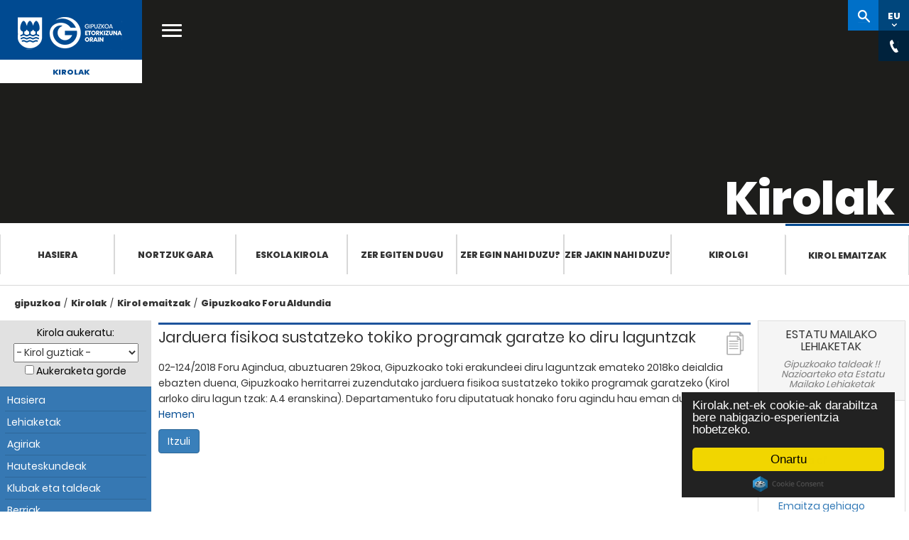

--- FILE ---
content_type: text/html; Charset=ISO-8859-15
request_url: https://kirolak.gipuzkoa.eus/eu/contents.asp?deporte=todos&id=17&pagina=1&buscar=&c_id=192
body_size: 33507
content:
<!DOCTYPE html PUBLIC "-//W3C//DTD XHTML 1.0 Strict//EN" "http://www.w3.org/TR/xhtml1/DTD/xhtml1-strict.dtd">
<html xmlns="http://www.w3.org/1999/xhtml" lang="eu" xml:lang="eu">

<head>
	<meta http-equiv="Content-Type" content="text/html; charset=ISO-8859-15" />
    <meta name="viewport" content="width=device-width, initial-scale=1.0">
	<title>Kirolak.net : Gipuzkoako kirolaren web gunea &raquo; Lehiaketak</title>
	<meta name="Title" content="Kirolak.net : Gipuzkoako kirolaren web gunea: Lehiaketak" />
	<meta name="Description" content="Competiciones y resultados en Guipúzcoa, federación y liga guipuzcoana, clasificaciones y campeonato de fútbol en Guipuzcoa." />
	
	<meta name="robots" content="index, follow">
	
	<meta name="Keywords" content="competiciones, resultados, clasificaciones, campeonato de fútbol, deporte guipuzcoano, federacion guipuzcoana, liga guipuzcoana, Guipuzcoa, Gipuzkoa" />
	<meta name="Author" content="Borja Biurrun" />
	<meta name="Publisher" content="Borja Biurrun" />
	<meta name="Copyright" content="Borja Biurrun" />
	<meta name="generator" content="Bootply" />
	<meta name="viewport" content="width=device-width, initial-scale=1, maximum-scale=1">

	<link href="/DGNFrameworkOrain-theme/images/favicon.ico" rel="Shortcut Icon" />
	
	<!-- Begin Cookie Consent plugin  -->
	
	<script src="https://cdnjs.cloudflare.com/ajax/libs/cookieconsent2/2.0.0/cookieconsent.min.js" integrity="sha512-SsSkXR65y0pFkNNJnkDspyH6QhREroX9Bw87clZe3j2voFy6cPGPCObbJUkv65MD6xe4RWy0WhiXcE32/H+xJg==" crossorigin="anonymous" referrerpolicy="no-referrer"></script>
	
	<script type="text/javascript">
		
			window.cookieconsent_options = {"message":"Kirolak.net-ek cookie-ak darabiltza bere nabigazio-esperientzia hobetzeko.","dismiss":"Onartu","learnMore":"Informazio gehiago","link":null,"theme":"dark-floating"};
		
	</script>
	<!-- End Cookie Consent plugin -->

	<!-- Google Tag Manager -->
	<script>(function(w,d,s,l,i){w[l]=w[l]||[];w[l].push({'gtm.start':
	new Date().getTime(),event:'gtm.js'});var f=d.getElementsByTagName(s)[0],
	j=d.createElement(s),dl=l!='dataLayer'?'&l='+l:'';j.async=true;j.src=
	'https://www.googletagmanager.com/gtm.js?id='+i+dl;f.parentNode.insertBefore(j,f);
	})(window,document,'script','dataLayer','GTM-NVJP26Q');</script>
	<!-- End Google Tag Manager -->
					

	<!--THEME / Kirolak -->
	<link class="lfr-css-file" href="../css/gipuzkoa.css" rel="stylesheet">
	<link href="../css/bootstrap.min.css" rel="stylesheet">
    <link href="../css/bootstrap-responsive.min.css" rel="stylesheet">
	<link href="../css/kirolak.css?v=2025-04" rel="stylesheet">
    <link href="https://use.typekit.net/hoh2okp.css" rel="stylesheet">
	

	<link href="../css/font-awesome.min.css" rel="stylesheet">

	<link media="print" href="../css/print.css" rel="stylesheet">
	  <script type="text/javascript">
		var tipoDispositivo='';
		var dispositivo = navigator.userAgent.toLowerCase();
		  if( dispositivo.search(/iphone|ipod|ipad|android/) > -1 ){
			tipoDispositivo='movil';
		  }else {
			tipoDispositivo='pc';
		}
	</script>
	<script src="https://ajax.googleapis.com/ajax/libs/jquery/1.12.4/jquery.min.js"></script>
		

</head>


<body class="bg5">
	<!-- Google Tag Manager (noscript) -->
	<noscript><iframe src="https://www.googletagmanager.com/ns.html?id=GTM-NVJP26Q" height="0" width="0" style="display:none;visibility:hidden"></iframe></noscript>
	<!-- End Google Tag Manager (noscript) -->
	<script>
		$(document).ready(function() {
			
		});
	</script>	

	

	<div class="menu-gipuzkoakirolak" >    
		<!-- Botón cerrar -->
        <button class="popup-close" style="display: none;"><i class="icon icon-menu"></i></button>
        <!-- Menú móvil -->
        <div class="nav-mobile mfp-hide">
            <div class="wrapper">
                <div class="header-nav-mobile"> </div>
                <div class="main-cat-mobile">
                    <ul>
                        <li><a href="https://www.gipuzkoa.eus/eu/web/kirolak/hasiera" title="">Hasiera</a></li>
                        <li><a href="https://www.gipuzkoa.eus/eu/web/kirolak/nortzuk-gara" title="">Nortzuk gara</a>
                        <li><a href="https://www.gipuzkoa.eus/eu/web/kirolak/eskolakirola" title="">Eskola Kirola</a></li>
                        <li><a href="https://www.gipuzkoa.eus/eu/web/kirolak/zer-egiten-dugu" title="">Zer egiten dugu</a></li>
                        <li><a href="https://www.gipuzkoa.eus/eu/web/kirolak/zer-egin-nahi-duzu" title="">Zer egin nahi duzu?</a></li>
                        <li><a href="https://www.gipuzkoa.eus/eu/web/kirolak/zer-jakin-nahi-duzu-" title="">Zer jakin nahi duzu?</a></li>
                        <li><a href="https://www.gipuzkoa.eus/eu/web/kirolak/kirolgi" title="">Kirolgi</a></li>
                        <li><a href="https://kirolak.gipuzkoa.eus/eu/competiciones.asp" title="">Kirol emaitzak</a></li>
					</ul>
                </div>
				
				
                <div class="secondary-cat-mobile">
					<div class="tabs-holder ui-tabs ui-corner-all ui-widget ui-widget-content"> 
						<ul class="unstyled ui-tabs-nav ui-corner-all ui-helper-reset ui-helper-clearfix ui-widget-header" role="tablist"> 
							<li role="tab" tabindex="0" class="ui-tabs-tab ui-corner-top ui-state-default ui-tab ui-abs-active ui-state-active" aria-controls="site-search-holder" aria-labelledby="ui-id-1" aria-selected="true" aria-expanded="true"><a href="#site-search-holder" role="presentation" tabindex="-1" class="ui-tabs-anchor" id="ui-id-1">Kirolak</a></li> 
							<li role="tab" tabindex="-1" class="ui-tabs-tab ui-corner-top ui-state-default ui-tab" aria-controls="global-search-holder" aria-labelledby="ui-id-2" aria-selected="false" aria-expanded="false"><a href="#global-search-holder" role="presentation" tabindex="-1" class="ui-tabs-anchor" id="ui-id-2">gipuzkoa.eus</a></li>
						</ul> 
						<div id="site-search-holder" aria-labelledby="ui-id-1" role="tabpanel" class="ui-tabs-panel ui-corner-bottom ui-widget-content" aria-hidden="false"> 
							<div class="search-mobile"> 
								<form action="https://www.gipuzkoa.eushttps://www.gipuzkoa.eus/eu/web/kirolak/bilatzailea" class="aui-form" method="get"> 
									<input class="field" name="_DGNCrawlerSearch_WAR_DGNCrawlerSearchportlet_cur" type="hidden" value="1">
									<input class="field" name="p_p_id" type="hidden" value="DGNCrawlerSearch_WAR_DGNCrawlerSearchportlet">
									<input class="field" name="p_p_lifecycle" type="hidden" value="0">
									<input class="field" name="_DGNCrawlerSearch_WAR_DGNCrawlerSearchportlet_accion" type="hidden" value="search">
									<label for="site-search-input-mobile" class="text-indent">gipuzkoa.eus osoan bilatu </label>
									<input name="_DGNCrawlerSearch_WAR_DGNCrawlerSearchportlet_query" id="site-search-input-mobile" class="aui-field-input aui-field-input-text" type="search" value="" placeholder="Kirolak-n bilatu" autocomplete="off">
								</form>
							</div>
						</div>
						<div id="global-search-holder" aria-labelledby="ui-id-2" role="tabpanel" class="ui-tabs-panel ui-corner-bottom ui-widget-content" style="display: none;" >
							<div class="search-mobile">
								<form action="https://www.gipuzkoa.eusbilaketaren-emaitzak" class="aui-form" method="get">
									<input class="field" name="_DGNCrawlerSearch_WAR_DGNCrawlerSearchportlet_cur" type="hidden" value="1">
									<input class="field" name="p_p_id" type="hidden" value="DGNCrawlerSearch_WAR_DGNCrawlerSearchportlet">
									<input class="field" name="p_p_lifecycle" type="hidden" value="0">
									<input class="field" name="_DGNCrawlerSearch_WAR_DGNCrawlerSearchportlet_accion" type="hidden" value="search">
									<label for="global-search-input-mobile" class="text-indent">gipuzkoa.eus osoan bilatu </label>
									<input name="_DGNCrawlerSearch_WAR_DGNCrawlerSearchportlet_query" id="global-search-input-mobile" class="aui-field-input aui-field-input-text" type="search" value="" placeholder="gipuzkoa.eus-en bilatu" autocomplete="off">
								</form>
							</div>
						</div>
					</div>

					<div id="global-site-links">
						<ul class="row unstyled">
							<li>
								<a href="https://www.gipuzkoa.eus/eu/aktualitatea" title="Aktualitatea">
									<span>Aktualitatea</span>
								</a>
							</li>
							<li>
								<a href="https://www.gipuzkoa.eus/eu/tramiteak" title="Tramiteak">
									<span>Tramiteak</span>
								</a>
							</li>
							<li>
								<a href="https://www.gipuzkoa.eus/eu/aldundia" title="Aldundia">
									<span>Aldundia</span>
								</a>
							</li>
							<li>
								<a href="https://www.gipuzkoa.eus/eu/irekia" title="Irekia">
									<span>Irekia</span>
								</a>
							</li>
						</ul>
					</div>
                  
                </div>
				<div id="menumovil" class="social">
					<div class="social">
						<ul>
							<li class="facebook"><a aria-label="Facebook (Leiho berri batean irekitzen da)" href="https://www.facebook.com/Gipuzkoa/" target="_blank" title="Facebook (Leiho berri batean irekitzen da)"><span class="text-indent">Facebook</span><span class="ico">&nbsp;</span></a></li>
							<li class="twitter"><a aria-label="Twitter (Leiho berri batean irekitzen da)" href="https://twitter.com/@Gipuzkoa" target="_blank" title="Twitter (Leiho berri batean irekitzen da)"><span class="text-indent">Twitter</span><span class="ico">&nbsp;</span></a></li>
							<li class="youtube"><a aria-label="YouTube (Leiho berri batean irekitzen da)" href="https://www.youtube.com/channel/UCGTlG1JzpAbxOAt2LxMFOyA" target="_blank" title="YouTube (Leiho berri batean irekitzen da)"><span class="text-indent">YouTube</span><span class="ico">&nbsp;</span></a></li>
							<li class="instagram"><a aria-label="Instagram (Leiho berri batean irekitzen da)" href="https://www.instagram.com/gipuzkoa/?hl=eu" target="_blank" title="Instagram (Leiho berri batean irekitzen da)"><span class="text-indent">Instagram </span><span class="ico">&nbsp;</span></a></li>
						</ul>
					</div>
				</div>
            </div>
        </div>
        <!-- Menú móvil FIN-->

		 <!-- Buscador general -->
        <div id="global-search-content" class="mfp-hide">
            <div class="content">
                <div class="wrap">
                    <form action="https://www.gipuzkoa.eus/eu/bilaketaren-emaitzak" class="aui-form" method="get">
                        <label for="search" class="text-indent">Bilatu</label>
                        <input class="aui-field-input aui-field-input-text" id="search" type="search" value="" placeholder="gipuzkoa.eus-en bilatu" autocomplete="off">
                    </form>
                </div>
            </div>
        </div>

        <!-- Inicio header -->
        <div id="header" class="header">
            <!--[if lt IE 10]>
			<div class="browserupgrade">
				<div class="content">
					<p>Baliteke webgune honetan izango duzun esperientzia ez izatea hoberena erabiltzen ari zaren nabigatzailearen bertsioa dela eta. <strong>Nabigatzaile berriagoa</strong> erabiltzea gomendatzen dizugu.</p>
					<span class="close"><span class="ico"></span></span>
				</div>
			</div>
			<![endif]-->
			<div class="header-content only-print">
                <a href="https://www.gipuzkoa.eus/" id="logo" class="logo-azul" title="ORAIN Gipuzkoa">
                    <span class="text-indent">ORAIN Gipuzkoa - Gipuzkoako Foru Aldundia - Diputación Foral de Gipuzkoa</span>
                    <span class="ico"></span>
                </a>
			</div>
            <div class="header-content hidden-print">
                <div class="mobile-menuicon-content">
                    <button class="mobile-menuicon"><i class="icon icon-menu"></i></button>
                    <button class="mobile-menuicon-close" style="display: none;" aria-label="Cerrar"><i class="icon icon-menu"></i></button>
                </div>
				
                <a href="https://www.gipuzkoa.eus/" id="logo" class="logo-blanco" title="ORAIN Gipuzkoa">
                    <span class="text-indent">ORAIN Gipuzkoa - Gipuzkoako Foru Aldundia - Diputación Foral de Gipuzkoa</span>
                    <span class="ico"></span>
                </a>
				
                <a href="https://www.gipuzkoa.eus/eu/web/kirolak" id="site-name" class="text-center">
                    Kirolak
                </a>
				<a href="#" class="open-main-menu" title="gipuzkoa.eus-eko menu nagusia ireki"><span class="text-indent">gipuzkoa.eus-eko menu nagusia ireki</span><i class="icon icon-menu"></i></a>

                <nav id="main-nav">
                    <div class="row-fluid">
                        <ul>
						
                        <li class="span3">
                            <a href="https://www.gipuzkoa.eus/eu/aktualitatea" title="Aktualitatea">
                                <span>Aktualitatea</span>
                            </a>
                        </li>
                        <li class="span3">
                            <a href="https://www.gipuzkoa.eus/eu/tramiteak" title="Tramiteak">
                                <span>Tramiteak</span>
                            </a>
                        </li>
                        <li class="span3">
                            <a href="https://www.gipuzkoa.eus/eu/aldundia" title="Aldundia">
                                <span>Aldundia</span>
                            </a>
                        </li>
                        <li class="span3 last-menu-item">
                            <a href="https://www.gipuzkoa.eus/eu/irekia" title="Irekia">
                                <span>Irekia</span>
                            </a>
                        </li>
                        </ul>
                    </div>
                </nav>
				<div id="right-nav">
					<div class="search-popup" style="display:none"></div>
					<ul>
						<li><a href="https://www.gipuzkoa.eus/eu/web/kirolak/bilatzailea" id="site-search" class="button " title="Bilatzailera sartu"><span class="text-indent">Kirolak-n bilatu</span><span class="ico"></span></a></li>
						<li><a href="#" id="language-switcher" class="button" data-value="EU" aria-label="Web gunea Euskaraz. Egin klik hizkuntza aldatzeko."><abbr title="Euskara">EU</abbr><span class="ico"></span></a></li>						
						<li><a href="#" id="language-switcher" class="button" title="Hizkuntza aldatu" data-value="EU"><abbr title="Hizkuntza aldatu">EU</abbr><span class="ico"></span></a></li>
						<li><a href="#" id="chat" class="button" title="Harremanetarako kontaktuak ikusi"><span class="text-indent">Kontaktu horokorrak</span><span class="ico"></span></a></li>
						
						<li><a href="#" id="share" class="button" title="dfg-compartir-title"><span class="text-indent">dfg-compartir-span</span><span class="ico"></span></a></li>
					</ul>
                    <div class="language-content right-nav-content" style="display:none;">
                        <div class="language-content-holder">
                            <ul>
								
                                <li><a href="/es/contents.asp?deporte=todos&c_id=192&id=17&pagina=1&buscar=" id="language-switcher-link" title="Cambiar idioma" data-value="ES"><abbr title="Español">ES</abbr></a></li>
								
								
                               <!-- <li><a href="#" id="language-switcher-link" title="Change language" data-value="EN"><abbr title="English">EN</abbr></a></li> -->
                            </ul>
                        </div>
                    </div>


					<div class="contact-content right-nav-content" style="display:none;">
						<div class="contact-content-holder">
							<div class="organization" itemscope="" itemtype="http://schema.org/Organization">
							 
							<ul>
								<li><span class="telephone" itemprop="telephone"><svg class="phone"><use xlink:href="/DGNFrameworkOrain-theme/images/svg.svg#phone" xmlns:xlink="http://www.w3.org/1999/xlink"></use></svg>943 112 111 </span></li>
								<li><svg class="mail"><use xlink:href="/DGNFrameworkOrain-theme/images/svg.svg#mail" xmlns:xlink="http://www.w3.org/1999/xlink"></use></svg>gipuzkoa@gipuzkoa.eus</li>
								<li><span class="oficinas" itemprop="oficinas"><svg class="oficinas"><use xlink:href="/DGNFrameworkOrain-theme/images/svg.svg#oficinas" xmlns:xlink="http://www.w3.org/1999/xlink"></use></svg><a href="https://www.gipuzkoa.eus/eu/contacto#oficinas-centrales">Gure bulegoak</a></span></li>
								<li><span class="rrss" itemprop="rrss"><svg class="rrss"><use xlink:href="/DGNFrameworkOrain-theme/images/svg.svg#rrss" xmlns:xlink="http://www.w3.org/1999/xlink"></use></svg><a href="https://www.gipuzkoa.eus/eu/contacto#redes-sociales">Sare sozialak</a></span></li>
							</ul>
							</div>
						</div>
					</div>
					<!-- llamado desde login --->
					<div class="login-content" style="display:none;">
						<div class="signed-out-content">
							<form action="https://www.gipuzkoa.eus/sarrera?p_p_id=58&amp;p_p_lifecycle=1&amp;p_p_state=normal&amp;p_p_mode=view&amp;p_p_col_id=column-1&amp;p_p_col_pos=2&amp;p_p_col_count=3&amp;_58_struts_action=%2Flogin%2Flogin" class="form sign-in-form " id="_58_fm" method="post" name="_58_fm" autocomplete="on">
							    <input name="_58_formDate" type="hidden" value="1462264717811">
							    <input class="field" id="_58_saveLastPath" name="_58_saveLastPath" type="hidden" value="false">
							    <input class="field" id="_58_redirect" name="_58_redirect" type="hidden" value="/eu/web/kirolak/bilatzailea?_DGNCrawlerSearch_WAR_DGNCrawlerSearchportlet_cur=1&amp;p_p_id=DGNCrawlerSearch_WAR_DGNCrawlerSearchportlet&amp;p_p_lifecycle=0&amp;_DGNCrawlerSearch_WAR_DGNCrawlerSearchportlet_accion=search&amp;_DGNCrawlerSearch_WAR_DGNCrawlerSearchportlet_query=sdfsdf">
							    <input class="field" id="_58_doActionAfterLogin" name="_58_doActionAfterLogin" type="hidden" value="false">
							        <div class="">
							            <div class="control-group input-text-wrapper">
							                <label class="control-label input" for="_58_login"><span>Helbide elektronikoa</span><input class="field clearable" id="_58_login" name="_58_login" type="text" value=""></label>
							            </div>
							            <div class="control-group input-text-wrapper">
							                <label class="control-label input" for="_58_password"><span>Pasahitza</span><input class="field" id="_58_password" name="_58_password" type="password" value=""></label>
							            </div>
							            
							        </div>
							    <div class="button-holder ">
							        <button class="btn btn-primary" type="submit">Sartu</button>
							    </div>
							</form>
						</div>
					</div>					

   

                </div>
            </div>
            <!-- .header-content -->
        </div>
        <!-- Fin header -->

        <!--Billboard -->
        <div id="billboard" class="interior hidden-print">
            <div class="billboard-holder" style="background-image:url('https://www.gipuzkoa.eus/documents/4004868/5763718/Kirolgala-cabecera.jpeg')">
                <!-- Contenido del billboard -->
                <div class="billboard-content">
                    <div class="billboard-content-container">
                        <h1 class="white">Kirolak</h1>
                    </div>
                </div>
            </div>
        </div>
		
        <!-- Fin billboard -->




        <!-- Menú -->

        <div id="section-nav" class="section-nav">
			<ul role="menubar">
				<li role="presentation"><a href="https://www.gipuzkoa.eus/eu/web/kirolak/hasiera" title="">Hasiera</a></li>
				<li role="presentation"><a href="https://www.gipuzkoa.eus/eu/web/kirolak/nortzuk-gara" title="">Nortzuk gara</a>
				<li role="presentation"><a href="https://www.gipuzkoa.eus/eu/web/kirolak/eskolakirola" title="">Eskola Kirola</a></li>
				<li role="presentation"><a href="https://www.gipuzkoa.eus/eu/web/kirolak/zer-egiten-dugu" title="">Zer egiten dugu</a></li>
				<li role="presentation"><a href="https://www.gipuzkoa.eus/eu/web/kirolak/zer-egin-nahi-duzu" title="">Zer egin nahi duzu?</a></li>
				<li role="presentation"><a href="https://www.gipuzkoa.eus/eu/web/kirolak/zer-jakin-nahi-duzu--" title="">Zer jakin nahi duzu?</a></li>
				<li role="presentation"><a href="https://www.gipuzkoa.eus/eu/web/kirolak/kirolgi" title="">Kirolgi</a></li>
				<li class="active"><a href="https://kirolak.gipuzkoa.eus" title="Kirol emaitzak">Kirol emaitzak</a></li>
				
			</ul>			
		</div>

        <!-- Fin menú -->


        <!-- Content -->
        <div class="content2 hidden-print" id="content2">
            <div class="columns-1-2-1" id="main-content" role="main">
                <div class="portlet-layout row-fluid">
                    <div class="portlet-column portlet-column-only span12" id="column-1">
                        <div class="container">
                            <div class="portlet-dropzone portlet-column-content portlet-column-content-only" id="layout-column_column-1">
                                 <!-- Inicio Ruta de migas -->
                                <div class="portlet-boundary portlet-boundary_73_  portlet-static portlet-static-end portlet-borderless portlet-breadcrumb" id="p_p_id_73_INSTANCE_CBOGwfXnDiYC_">
                                    <span id="p_73_INSTANCE_CBOGwfXnDiYC"></span>
                                    <div class="portlet-borderless-container" >
                                        <div class="portlet-body">
                                            <ul aria-label="Ruta de migas" class="breadcrumb breadcrumb-horizontal">
                                                <li class="first breadcrumb-truncate"><a href="https://www.gipuzkoa.eus/eu">gipuzkoa</a><span class="divider">/</span></li><li class="current-parent"><a href="https://gipuzkoa.eus/eu/web/kirolak">Kirolak</a><span class="divider">/</span></li><li class="current-parent"><a href="/eu/">Kirol emaitzak</a><span class="divider">/</span></li><li class="active last breadcrumb-truncate"><a href="/eu/contents.asp?deporte=todos&id=17&pagina=1&buscar=&c_id=192" >Gipuzkoako Foru Aldundia</a><span class="divider">/</span></li>
                                            </ul>
                                        </div>
                                    </div>
                                </div> 
                                
                                <!-- Fin Ruta de migas -->


								<!-- Contenidos -->

                            </div>
                        </div>
                    </div>
                </div>


            </div> <!-- #main-content.columns-1-2-1 -->
        </div> <!-- #content.content -->

        <!-- Fin Content -->

	<div style="clear:both"></div>
    <!-- Fin menú -->
 
 

	<div style="clear:both"></div>
	</div>  <!-- Fin menu-gipuzkoakirolak-->

<div id="contenido" class="container">
	<div class="row">
  			
        <!-- Columna 1 -->
			

        <div id="leftCol" class=" col-sm-3 col-md-2">
           	

 	<div class="well hidden-print"> 
		<form id="claseInformacion" method="get" action="index.asp">
			<div id="selector" title="Selector de deportes">
			  <label for="deporte">Kirola aukeratu:</label>
			  <select id="deporte" class="caja" onchange="this.form.submit();" name="deporte">
				<option value="todos" selected="selected">- Kirol guztiak -</option>
<option value="kirolak" >AFEDEGI</option>
<option value="deportesaereos" >Aireko Kirolak</option>
<option value="fsala" >Areto Futbola</option>
<option value="tiroconarco" >Arku tiraketa</option>
<option value="pesca" >Arrantza</option>
<option value="remo" >Arrauna</option>
<option value="atletismo" >Atletismoa</option>
<option value="automovilismo" >Automobilismoa</option>
<option value="badminton" >Badminton</option>
<option value="beisbolysofbol" >Beisbola/Sofbola</option>
<option value="vela" >Bela</option>
<option value="billar" >Billar</option>
<option value="voleibol" >Boleibola</option>
<option value="bolosytoca" >Boloak/Toka</option>
<option value="luchaysambo" >Borroka</option>
<option value="boxeo" >Boxeoa</option>
<option value="caza" >Ehiza</option>
<option value="rugby" >Errugbia</option>
<option value="esgrima" >Eskrima</option>
<option value="balonmano" >Eskubaloia</option>
<option value="pelota" >Euskal Pilota</option>
<option value="futbol" >Futbola</option>
<option value="gimnasia" >Gimnasia</option>
<option value="golf" >Golf</option>
<option value="halterofilia" >Halterofilia</option>
<option value="herrikirolak" >Herri Kirolak</option>
<option value="hipica" >Hipika</option>
<option value="hockey" >Hockey</option>
<option value="natacion" >Igeriketa</option>
<option value="patinaje" >Irristaketa</option>
<option value="judo" >Judo</option>
<option value="karate" >Karate</option>
<option value="deporteadaptado" >Kirolegokitua</option>
<option value="tenisdemesa" >Mahai tenisa</option>
<option value="montana" >Mendia</option>
<option value="motociclismo" >Motoziklismo</option>
<option value="deportesdeinvierno" >Neguko Kirolak</option>
<option value="padel" >Padela</option>
<option value="piraguismo" >Piraguismoa</option>
<option value="salvamentoysocorrismo" >Salbamendu eta sorospena</option>
<option value="baloncesto" >Saskibaloia</option>
<option value="surf" >Surfa</option>
<option value="taekwondo" >Taekwondo</option>
<option value="tenis" >Tenisa</option>
<option value="tiroolimpico" >Tiro Olinpiko</option>
<option value="triathlon" >Triathlon</option>
<option value="ciclismo" >Txirrindularitza</option>
<option value="subacuaticas" >Ur-azpikoak</option>
<option value="waterpolo" >Waterpoloa</option>
<option value="ajedrez" >Xake</option>

			  </select>
			  <br>
			  <input type="hidden" value="1" name="cd">
			  <noscript><input type="submit" class="boton" value="Joan" /></noscript>
			  <input id="guardar" type="checkbox" value="1" name="guardar"  />&nbsp;<label for="guardar">Aukeraketa gorde</label>
			</div>
		</form>
	
		<!-- menú móvil -->
		
			<header class="navbar-default navbar-static-top">
					<div class="navbar-header">
						<button title="menu_kirolak_movil" class="navbar-toggle" type="button" data-toggle="collapse" data-target=".navbar-collapse">
							<span class="sr-only">mostrar/ocultar menu</span>
							<span class="icon-bar"></span>
							<span class="icon-bar"></span>
							<span class="icon-bar"></span>
						 </button>
						<span id="menu-tooltip" class="arrow_box">
							menu-kirolak
						</span>

					</div>
			</header>
		
		<ul class="nav collapse navbar-collapse" id="sidebar">
		  
			
			<li class="navbar-parent1 menu-kirolak">
				
		
		
		  <ul class="navbar-child1" >
			  <li class=""><a href="index.asp">Hasiera</a></li>
			  <li class=""><a class="disabled" href="competiciones.asp">Lehiaketak</a></li>
			  <li class=""><a href="documentos.asp">Agiriak</a></li>
			  
			  <li class=""><a href="elecciones.asp">Hauteskundeak</a></li>
			  
			  <li class=""><a href="clubes-y-equipos.asp">Klubak eta taldeak</a></li>
			  <li class=""><a href="noticias.asp">Berriak</a></li>
			  
			  <li class=""><a href="galeria-fotografica.asp">Argazki galeria</a></li>
				

			  <li class=""><a href="enlaces.asp">Loturak</a></li>
				
			 </ul>
		</li>
		
		  <li class="navbar-parent2"><span class="tit-parent2">AFEDEGI</span>
		  <ul class="navbar-child2">
			
		    <li class=""><a href="directorio-federaciones.asp">Federazio directorioa</a></li>
			
			<li class=""><a class="" href="info-ads.asp">Kirola eta teknologia</a></li>
			<li class=""><a href="deporte-y-sociedad.asp">Kirola eta gizartea</a></li>
			
			<li class=""><a href="contents.asp?deporte=todos&id=17&pagina=1&buscar=&c_id=49">Afedegiko Edukiak</a></li>
		
			<li class=" active"><a href="contents.asp?deporte=todos&id=17&pagina=1&buscar=&c_id=6">Gipuzkoako Foru Aldundia</a></li>
		
			<li class=""><a href="contents.asp?deporte=todos&id=17&pagina=1&buscar=&c_id=10">Eusko Jaurlaritza</a></li>
		
			<li class=""><a href="contents.asp?deporte=todos&id=17&pagina=1&buscar=&c_id=14">Udaletxeak</a></li>
		
		</ul>
		</li>
	</ul>
	</div>
	
	<div class="panel panel-default ligas-estatales hidden-xs hidden-print">
  		<div class="panel-heading">
    		<h3 class="panel-title">Argazki galeria</h3>
		</div>
		
		<div class="panel-body">
			<a href="galeria-detalle.asp?img=../img/galeria/portada/DSC00012wed.JPG&amp;deporte=todos"><img class="img-responsive centro" src="../img/galeria/portada/DSC00012wed.JPG" alt="Argazki galeria" /></a>
		</div>
		
	</div>
	    	
				</div>  


        <!-- Columna 2 -->

          <div id="mainCol" class="col-sm-9 col-md-8">
			          
        
              <div class="seccion-documentos ico-documentos">
               <h2 id="sec1"><span>Jarduera fisikoa sustatzeko tokiko programak garatze ko diru laguntzak</span></h2>
				<p>02-124/2018 Foru Agindua, abuztuaren 29koa, Gipuzkoako toki erakundeei diru laguntzak emateko 2018ko deialdia ebazten duena, Gipuzkoako herritarrei zuzendutako jarduera fisikoa sustatzeko tokiko programak garatzeko (Kirol arloko diru lagun tzak: A.4 eranskina). Departamentuko foru diputatuak honako foru agindu hau eman du gaur: <a href="https://egoitza.gipuzkoa.eus/gao-bog/castell/bog/2018/09/14/c1806140.pdf" target="_blank">Hemen</a></p>

					<a class="btn btn-kirolak" href="contents.asp?deporte=todos&id=17&pagina=1&buscar=&c_id=185">Itzuli</a>
						
  				</div>
              </div>
           <!-- Columna 3 -->

          <div id="rightCol" class="col-sm-12 col-md-2">
            
	<div class="panel panel-default ligas-estatales">
  		<div class="panel-heading">
    		<h3 class="panel-title text-center">Estatu mailako lehiaketak</h3>
			<h4 class="text-center">Gipuzkoako taldeak&nbsp;!!<br />&nbsp;Nazioarteko eta Estatu Mailako Lehiaketak</h4>
		</div>
		<div class="panel-body">
		<ul id="ligas-estatales-lista">
		
				<li>
					<h5>
						Futbola
						
					</h5>
					<span class="le-fecha">2026/1/25</span>
					<div style="clear:both"></div>
					<p>
					granada cf <span class="pull-right"><strong>0</strong></span>
					</p>
					<p>
					sd eibar <span class="pull-right"><strong>0</strong></span>
					</p>
				</li>
		
		</ul>
		<a class="btn btn-link" href="competiciones-estatales.asp?deporte=todos">Emaitza gehiago</a>
	
	</div>
</div>
	
		<div class="publicidad2">
			
	  </div>
		  
		  



    
          </div>
				         
		</div>
	</div>
	       <!-- Inicio footer -->

        <footer id="footer" class="footer">
            <div class="logo-footer" style="background-image:url('https://www.gipuzkoa.eus/documents/4004868/0/oineko-irudia.jpg')"><span class="logo-ico"></span> <a href="https://www.gipuzkoa.eus/" class="scroll_up logo-blanco"><span class="text-indent">Subir</span><span class="ico"></span></a> </div>
            <div class="bar-footer">
                <div class="social1">
                    <ul>
					
						<li class="facebook"><a aria-label="Facebook (Leiho berri batean irekitzen da)" href="https://www.facebook.com/Gipuzkoa/" target="_blank" title="Facebook (Abre en ventana nueva)"><span class="text-indent">Facebook</span><span class="ico">&nbsp;</span></a></li> 
						<li class="twitter"><a aria-label="Twitter (Leiho berri batean irekitzen da)" href="https://twitter.com/@Gipuzkoa" target="_blank" title="Twitter (Abre en ventana nueva)"><span class="text-indent">Twitter</span><span class="ico">&nbsp;</span></a></li>
						<li class="youtube"><a aria-label="YouTube (Leiho berri batean irekitzen da)" href="https://www.youtube.com/channel/UCGTlG1JzpAbxOAt2LxMFOyA" target="_blank" title="YouTube (Abre en ventana nueva)"><span class="text-indent">YouTube</span><span class="ico">&nbsp;</span></a></li>
						<li class="instagram"><a aria-label="Instagram (Leiho berri batean irekitzen da)" href="https://www.instagram.com/gipuzkoa/?hl=eu" target="_blank" title="Instagram (Abre en ventana nueva)"><span class="text-indent">Instagram </span><span class="ico">&nbsp;</span></a></li> 
					</ul>
                </div>
				
				
				<div class="content" id="footer-content">Gipuzkoako Foru Aldundia
					<ul class="unstyled inline"><li>Tlfno. zb. <a href="tel:+34943112111">943 112 111</a></li>
						<li><a href="https://www.gipuzkoa.eus/eu/web/kirolak/lege-oharra" title="Lege oharra ikusi">Lege oharra</a></li>
						<li><a href="https://www.gipuzkoa.eus/eu/web/kirolak/pribatutasuna" title="Pribatutasun politika">Pribatutasun politika</a></li>
						<li><a href="https://www.gipuzkoa.eus/eu/web/kirolak/sitemap" title="Sitemap ikusi">Web-mapa</a></li>
						<li><a href="https://www.gipuzkoa.eus/eu/web/kirolak/erabilerraztasuna" title="Erabilerraztasuna ikusi">Erabilerraztasuna</a></li>
					</ul> 
				</div> 
				
            </div>
        </footer>
        <!-- Fin footer -->


<!-- script references -->
<script src="../js/bootstrap.min.js"></script>
<script src="../js/plugins.js"></script>
<script src="/DGNFrameworkOrain-theme/js/main.js?v=2022-11a" type="text/javascript"></script>
<script src="/DGNFrameworkOrain-theme/js/plugins.js" type="text/javascript"></script>
<script src="https://cdn.jsdelivr.net/npm/cookieconsent@3/build/cookieconsent.min.js" data-cfasync="false"></script>
      

	</body>
</html>